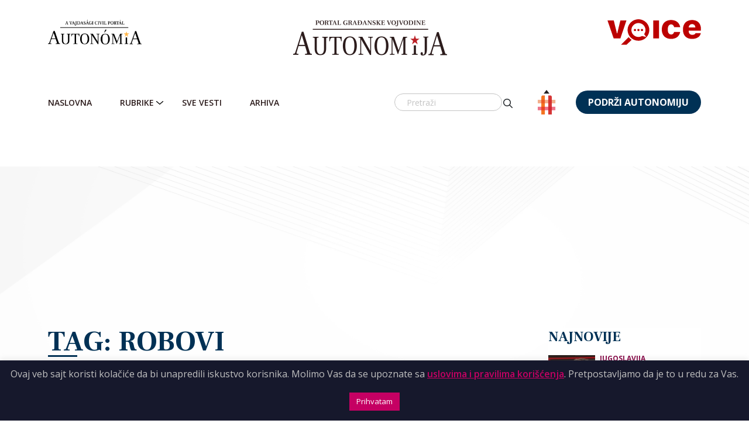

--- FILE ---
content_type: text/html; charset=utf-8
request_url: https://www.google.com/recaptcha/api2/aframe
body_size: 268
content:
<!DOCTYPE HTML><html><head><meta http-equiv="content-type" content="text/html; charset=UTF-8"></head><body><script nonce="Ac_KM_nHQg0rViYTV4GSew">/** Anti-fraud and anti-abuse applications only. See google.com/recaptcha */ try{var clients={'sodar':'https://pagead2.googlesyndication.com/pagead/sodar?'};window.addEventListener("message",function(a){try{if(a.source===window.parent){var b=JSON.parse(a.data);var c=clients[b['id']];if(c){var d=document.createElement('img');d.src=c+b['params']+'&rc='+(localStorage.getItem("rc::a")?sessionStorage.getItem("rc::b"):"");window.document.body.appendChild(d);sessionStorage.setItem("rc::e",parseInt(sessionStorage.getItem("rc::e")||0)+1);localStorage.setItem("rc::h",'1768766141399');}}}catch(b){}});window.parent.postMessage("_grecaptcha_ready", "*");}catch(b){}</script></body></html>